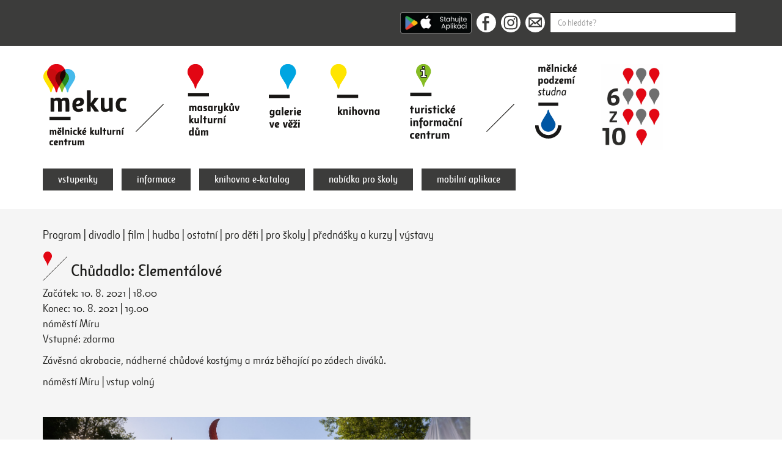

--- FILE ---
content_type: text/html; charset=UTF-8
request_url: https://www.mekuc.cz/akce/2565-chudadlo-elementalove
body_size: 5674
content:

<!DOCTYPE html>
<html lang="cs">
<head>

  <!-- Google Tag Manager -->
  <script>(function(w,d,s,l,i){w[l]=w[l]||[];w[l].push({'gtm.start':
  new Date().getTime(),event:'gtm.js'});var
  f=d.getElementsByTagName(s)[0],
  j=d.createElement(s),dl=l!='dataLayer'?'&l='+l:'';j.async=true;j.src=
  'https://www.googletagmanager.com/gtm.js?id='+i+dl;f.parentNode.insertBefore(j,f);
  })(window,document,'script','dataLayer','GTM-5B2PJTWJ');</script>
  <!-- End Google Tag Manager -->


  <meta charset="utf-8">
  <meta http-equiv="X-UA-Compatible" content="IE=edge">
  <meta name="viewport" content="width=device-width, initial-scale=1">
  <meta name="description" content="Masarykův kulturní dům, galerie Ve Věži, městská knihovna a turistické informační centrum.">
  <meta name="keywords" content="Mělník, akce, informace, kultura, kulturní centrum, mkd, galerie, knihovna">
  <meta name="author" content="Počítačová Pohotovost">
  <meta name="robots" content="index, follow">
  <title>Chůdadlo: Elementálové | Mekuc</title>
  <link href="/css/bootstrap.min.css" rel="stylesheet">
  <link href="/css/magnific-popup.css" rel="stylesheet">
  <link href="/css/style.css?v111" rel="stylesheet">  <link rel="apple-touch-icon" sizes="180x180" href="/favicon/apple-touch-icon.png">
  <link rel="icon" type="image/png" sizes="32x32" href="/favicon/favicon-32x32.png">
  <link rel="icon" type="image/png" sizes="16x16" href="/favicon/favicon-16x16.png">
  <link rel="manifest" href="/favicon/site.webmanifest">
  <link rel="mask-icon" href="/favicon/safari-pinned-tab.svg" color="#5bbad5">
  <meta name="msapplication-TileColor" content="#603cba">
  <meta name="theme-color" content="#ffffff">
  <meta property="og:url" content="https://www.mekuc.cz/akce/2565-chudadlo-elementalove" />
  <meta property="og:type" content="website" />
  <meta property="og:title" content="Chůdadlo: Elementálové | Mekuc" />
  <meta property="og:description" content="Masarykův kulturní dům, galerie Ve Věži, městská knihovna a turistické informační centrum." />
  <meta property="og:image" content="https://www.mekuc.cz/images/mekucfb.jpg" />
  <meta name="seznam-wmt" content="wz8WPxm7kyOyza0iPgakJPrUeRfKXIZ8" />
  <!--[if lte IE 8]>
    <script>alert("Používáte zastaralý prohlížeč.\r\nObsah Vám nebude načten správně.\r\nPoužijte prosím jiný prohlížeč, nebo aktualizujte stávající.");</script>
  <![endif]-->
  </head>
<body>
  <!-- Google Tag Manager (noscript) -->
  <noscript><iframe
  src="https://www.googletagmanager.com/ns.html?id=GTM-5B2PJTWJ"
  height="0" width="0"
  style="display:none;visibility:hidden"></iframe></noscript>
  <!-- End Google Tag Manager (noscript) -->

  <div id="top-header">
  <div class="container">
    <div class="row">
      <div class="col-sm-6 col-sm-offset-6">
        <form method="GET" action="/hledat?">

          <a href="/aplikace">
            <img src="/images/app.png" height="35px" style="vertical-align: top;margin-right: 8px;" alt="Aplikace MEKUC pro Android a iOS">
          </a>

          <a href="https://www.facebook.com/mekuc.melnik/" target="_blank"><span class="icon icon-facebook"></span></a><a href="https://www.instagram.com/mekuc/" target="_blank"><span class="icon icon-instagram"></span></a><a href="mailto:info@mekuc.cz"><span class="icon icon-email"></span></a><input type="text" style="width: calc(100% - 250px);" class="form-control search-input" name="q" placeholder="Co hledáte?" value="" required>
        </form>
      </div>
    </div>
  </div>
</div>
<div id="header">
  <h1>
  <a href="/" class="mob-logo"><img class="img-responsive" src="/images/logo-mekuc.png" alt="Mělnické kulturní centrum"></a>  </h1>
  <div class="hamburger-menu">
    <div class="hamburger-menu-wr">
    <div class="bar1"></div>
    <div class="bar2"></div>
    <div class="bar3"></div>
  </div>
</div>
  <div class="container desk-nav">
    
    <div class="header-fi">
      <h1><a href="/" class="mar-res-le lo1"><img class="img-responsive" src="/images/logo-mekuc.png" alt="Mělnické kulturní centrum"></a></h1>
      <span class="le-ri-line header-line"></span>
      <a href="/masarykuv-kulturni-dum" class="lo2"><img class="img-responsive" src="/images/logo-masarykuv.png" alt="Masarykův kulturní dům"></a>
      <a href="/galerie-ve-vezi" class="lo3"><img class="img-responsive" src="/images/logo-galerie.png" alt="Galerie ve věži"></a>
      <a href="/knihovna" class="lo4"><img class="img-responsive" src="/images/logo-knihovna.png" alt="Knihovna"></a>
      <a href="/turisticke-informacni-centrum" class="lo5"><img class="img-responsive" src="/images/logo-tic2.png" alt="Turistické informační centrum"></a>
      <span class="le-ri-line header-line"></span>
      <a style="display: none;" href="https://ticmelnik.cz" class="lo6"><img class="img-responsive" src="/images/logo-ticmelnik2.png" alt="Ticmelnik.cz"></a>
      <a href="/melnicke-podzemi" class="lo8"><img class="img-responsive" src="/images/logo-studna.png" alt="Mělnické podzemí - studna"></a>
      <a href="https://mekuc.cz/melnicke-kulturni-centrum/predplatne" class="mar-res-ri lo7"><img class="img-responsive" src="/source/upload/6z10_buton.jpg" alt=""></a>       
    </div>

    <div class="row flex-bot header-se">
      <div class="col-sm-12">
        <div class="mnav">
          <ul class="list-inline list-mybuttons">
            <li style="display: none;"><a type="button" data-toggle="modal" data-target="#mekucnespiprogram">Mekuc nespí - program</a></li>
            <li><a href="/vstupenky" target="_blank">vstupenky</a></li>
            <li><a href="/melnicke-kulturni-centrum">informace</a></li>
            <li><a href="https://melnik.tritius.cz/" target="_blank">knihovna e-katalog</a></li>
            <li><a href="/nabidka-pro-skoly">nabídka pro školy</a></li>
            <li><a href="/aplikace">mobilní aplikace</a></li>
          </ul>
        </div>
      </div>

    </div>

  
    
  </div>
  <div class="mob-nav">
    <ul class="list-unstyled">

      
            <li><a href="/masarykuv-kulturni-dum"><span class="icon-types icon-types-red"></span> masarykův kulturní dům</a></li>
            <li><a href="/galerie-ve-vezi"><span class="icon-types icon-types-blue"></span> galerie ve věži</a></li>
            <li><a href="/knihovna"><span class="icon-types icon-types-yellow"></span> knihovna</a></li>
            <li><a href="/turisticke-informacni-centrum"><span class="icon-types icon-types-green"></span> turistické informační centrum</a></li>
            
            <li><a href="/melnicke-podzemi"><span class="icon-types icon-types-studna"></span> mělnické podzemí - studna</a></li>
                <li style="display: none;" class="st_blank"><a href="/vstupenky" target="_blank">vstupenky</a></li>
      <li><a href="/aplikace">mobilní aplikace</a></li>
      <li><a href="/melnicke-kulturni-centrum">informace</a></li>
      <li><a href="https://melnik.tritius.cz/" target="_blank">knihovna e-katalog</a></li>
      <li><a href="/nabidka-pro-skoly">nabídka pro školy</a></li>
      <li style="display: none;"><a href="https://ticmelnik.cz" target="_blank">ticmelnik.cz</a></li>
          </ul>
  </div>
</div>  <div id="main">
    <div class="content">
      <div class="container">
        <div class="sbpg sb-akce">
<div class="sched-type same1"><a href="/program">Program</a>
 | <a href="/program?type=1">divadlo</a> | <a href="/program?type=3">film</a> | <a href="/program?type=2">hudba</a> | <a href="/program?type=8">ostatní</a> | <a href="/program?type=5">pro děti</a> | <a href="/program?type=6">pro školy</a> | <a href="/program?type=4">přednášky a kurzy</a> | <a href="/program?type=7">výstavy</a></div>

<h2 class="ma"><span class="combined-icon masarykuv-icon"><span class="icon-types icon-types-red"></span><span class="le-ri-line"></span></span> Chůdadlo: Elementálové</h2>

<p>
Začátek: 10. 8. 2021 | 18.00<br>
Konec: 10. 8. 2021 | 19.00<br>
náměstí Míru<br>Vstupné: zdarma</p>
<p style="display:none;">
	<a class="mybutton mybutton-md" href="">vstupenky</a>
    <form  method="post" action="https://vstupenky-mekuc.cz/hall" style="display: none;">
        <input type="hidden" name="mrsid" value="2" />
        <input type="hidden" name="eventid" value="4086" />
        <input type="hidden" name="successredirect" value="https://mekuc.cz/akce/2565-chudadlo-elementalove" />
        <input type="hidden" name="failedredirect" value="https://mekuc.cz/akce/2565-chudadlo-elementalove" />
        <input type="hidden" name="redirectaddtickets" value="https://mekuc.cz/akce/2565-chudadlo-elementalove" />
        <button class="mybutton mybutton-md" type="submit">vstupenky</button>
    </form>

</p>
<div class="has_au">
<p><p>Závěsná akrobacie, nádherné chůdové kostýmy a mráz běhající po zádech diváků.</p></p><p><p>náměstí Míru | vstup volný</p></p><p><p> </p></p><p><p><img src="../source/akce/2021/Srpen%202021/Ch%C5%AFdadlo%3A%20Element%C3%A1lov%C3%A9/_chudadlo-A4-01.jpg?1621862047825" alt="" width="700" height="445" /></p></p></div>


</div>
        <div class="sub-bot">
  <div class="row">
    <div class="col-sm-5 subscribe">
      <p class="ttl">Přejete si dostávat e-mailem tipy na programy Mekuc? Přihlaste se k odběru našeho newsletteru.</p>

        <!-- Begin Mailchimp Signup Form -->
        <div id="mc_embed_signup">
        <form action="https://mekuc.us7.list-manage.com/subscribe/post?u=891de9f49c92044c5dcd4edaa&amp;id=6efbf9dcda" method="post" id="mc-embedded-subscribe-form" name="mc-embedded-subscribe-form" class="validate" target="_blank" novalidate>
            <div id="mc_embed_signup_scroll">
          
        <div class="mc-field-group">
          <input type="email" value="" name="EMAIL" class="form-control fi-input input-lg required email" id="mce-EMAIL" placeholder="E-mailová adresa" required>
        </div>
          <div id="mce-responses" class="clear">
            <div class="response" id="mce-error-response" style="display:none"></div>
            <div class="response" id="mce-success-response" style="display:none"></div>
          </div>    <!-- real people should not fill this in and expect good things - do not remove this or risk form bot signups-->
            <div style="position: absolute; left: -5000px;" aria-hidden="true"><input type="text" name="b_891de9f49c92044c5dcd4edaa_6efbf9dcda" tabindex="-1" value=""></div>
            <div class="clear"><p class="mybutton-bef2"><input type="submit" value="Odeslat" name="subscribe" id="mc-embedded-subscribe" class="button mybutton"></p></div>
            </div>
        </form>
        </div>

      <script src='//s3.amazonaws.com/downloads.mailchimp.com/js/mc-validate.js'></script>
      <script>
      (function($) {window.fnames = new Array(); window.ftypes = new Array();fnames[0]='EMAIL';ftypes[0]='email';fnames[1]='MMERGE1';ftypes[1]='url';fnames[2]='MMERGE2';ftypes[2]='url';fnames[3]='MMERGE3';ftypes[3]='radio'; /*
       * Translated default messages for the $ validation plugin.
       * Locale: CS
       */
      $.extend($.validator.messages, {
        required: "Tento údaj je povinný.",
        remote: "Prosím, opravte tento údaj.",
        email: "Prosím, zadejte platný e-mail.",
        url: "Prosím, zadejte platné URL.",
        date: "Prosím, zadejte platné datum.",
        dateISO: "Prosím, zadejte platné datum (ISO).",
        number: "Prosím, zadejte číslo.",
        digits: "Prosím, zadávejte pouze číslice.",
        creditcard: "Prosím, zadejte číslo kreditní karty.",
        equalTo: "Prosím, zadejte znovu stejnou hodnotu.",
        accept: "Prosím, zadejte soubor se správnou příponou.",
        maxlength: $.validator.format("Prosím, zadejte nejvíce {0} znaků."),
        minlength: $.validator.format("Prosím, zadejte nejméně {0} znaků."),
        rangelength: $.validator.format("Prosím, zadejte od {0} do {1} znaků."),
        range: $.validator.format("Prosím, zadejte hodnotu od {0} do {1}."),
        max: $.validator.format("Prosím, zadejte hodnotu menší nebo rovnu {0}."),
        min: $.validator.format("Prosím, zadejte hodnotu větší nebo rovnu {0}.")
      });}(jQuery));var $mcj = jQuery.noConflict(true);
      </script>
      <!--End mc_embed_signup-->

    </div>
    <div class="col-sm-7 partners">
      <p class="ttl">Partneři</p>
      <p>Podporovatelé a partneři Mekuc:</p>
<p><a href="https://melnik.cz/" target="_blank" rel="noopener"><img src="../source/partneri/mesto_melnik_logoNEW.png?1681910461461" alt="mesto-melnik" width="61" height="60" /></a>          <a href="https://www.vinarstvi-kraus.cz/" target="_blank" rel="noopener"><img src="../source/partneri/kraus.png?1681910606555" alt="" width="90" height="50" />  </a></p>
<p> </p>
<p>Partneři programu Mekuc v létě nespí:</p>
<p><a href="https://cez.cz"><img src="../source/partneri/CEZ%20Skupina_Logo_vertikalni_gen_partner_CZ_Barva_pozitiv_CMYK.png?1720004401987" alt="" width="109" height="71" /></a> <a href="https://kr-stredocesky.cz/"><img src="../source/partneri/Logo%20-%20%C4%8Desk%C3%A1%20verze.jpg?1720004491523" alt="" width="187" height="33" /></a></p>
<p>Mediální partneři Mekuc:</p>
<p><a href="https://melnik.cz/mesicnik-melnicka-radnice/d-1118/p1=1031" target="_blank" rel="noopener"><img src="../source/partneri/Melnicka%20radnice%20logo%202018.png?1681910369720" alt="melnicka-radnice" width="100" height="50" />   </a>    <a href="https://detske-radio-melnik.webnode.cz/"><img src="../source/partneri/DRM-logo-vektor-bez_sumu_a_linky.png?1682329711487" alt="" width="53" height="50" /> </a> <a href="http://strednicechy.rozhlas.cz" target="_blank" rel="noopener"><img src="../source/partneri/CRo_StredniCechy_100.7_H_RGB.png?1720004266787" alt="region-cesky_rozhlas" width="179" height="51" /></a>  </p>
<p>Spolupráce:</p>
<p><a href="http://www.akcecr.cz/"><img src="../source/partneri/AKC.jpg?1705057567339" alt="" width="94" height="54" /></a>  <a href="https://www.skipcr.cz/co-je-skip-homepage"><img src="../source/partneri/LOGO_Skip_Final_Barva_02.jpg?1692261923003" alt="" width="70" height="40" /></a> <a href="http://aticcr.cz/">   <img src="../source/partneri/logo%5B1%5D.png?1701335215983" alt="" width="121" height="55" /> <img src="../source/partneri/DMO%20M%C4%9Blnicko-Koko%C5%99%C3%ADnsko_logo.png?1705057360558" alt="" width="140" height="50" />  </a><a href="https://www.informuji.cz"><img src="https://www.informuji.cz/img/logo1_small_green.png" alt="Informuji.cz = Akce, Kultura a Výlety v ČR" width="121" height="41" /></a> <a href="https://www.kudyznudy.cz" target="_blank" rel="noopener"><img src="../source/partneri/logo_kudyznudy.gif?1548332818509" alt="" width="181" height="29" /></a><a href="http://aticcr.cz/">  </a></p>    </div>
  </div>
</div>
      </div>
    </div>
    <div class="back-top text-center">
  <a href="#">
    <span class="arrow-top icon"></span><span class="back-top-text">Zpět nahoru</span>
  </a>
</div>  </div>
  <div id="footer">
  <div class="container">
    <div class="row">
      <div class="col-sm-3">
        <span class="fo-line"></span>
        <h3>Pobočky</h3>
        <ul class="list-unstyled">
          <li><a href="/masarykuv-kulturni-dum">Masarykův kulturní dům</a></li>
          <li><a href="/galerie-ve-vezi">Galerie Ve Věži</a></li>
          <li><a href="/turisticke-informacni-centrum">Turistické informační centrum</a></li>
          <li><a href="/knihovna">Knihovna</a></li>
        </ul>
        <div class="soc-list">
          <a href="https://www.facebook.com/mekuc.melnik/" target="_blank"><span class="icon icon-facebook"></span></a><a href="https://www.instagram.com/mekuc/" target="_blank"><span class="icon icon-instagram"></span></a><a href="mailto:info@mekuc.cz"><span class="icon icon-email"></span></a>
        </div>
        <div class="app-list">
          <a href="https://apps.apple.com/cz/app/mekuc/id1622490266" target="_blank">
            <img src="/images/app_store.png" class="img-responsive" width="120px" alt="Aplikace MEKUC pro iOS">
          </a>
          <a href="https://play.google.com/store/apps/details?id=cz.appkee.mekuc" target="_blank">
            <img src="/images/google_play.png" class="img-responsive" style="margin:2px 0 10px 0;" width="120px" alt="Aplikace MEKUC pro Android">
          </a>
        </div>
      </div>
      <div class="col-sm-3">
        <span class="fo-line"></span>
        <h3>Rozcestník</h3>
        <ul class="list-unstyled">
          <li><a href="/melnicke-kulturni-centrum/o-nas">O nás</a></li>
          <li><a href="/fotogalerie">Fotogalerie</a></li>
          <li><a href="/melnicke-kulturni-centrum/pronajmy">Pronájmy</a></li>
          <li><a href="/melnicke-kulturni-centrum/tiskovy-servis">Tiskový servis</a></li>
          <li><a href="/zasady-ochrany-osobnich-udaju">Zásady ochrany osobních údajů</a></li>
          <li><a href="/melnicke-kulturni-centrum/kontakty">Kontakty</a></li>
        </ul>
      </div>
      <div class="col-sm-3">
        <span class="fo-line"></span>
        <ul class="list-unstyled">
          <li><a href="/program">Program</a></li>
          <li><a href="/program?type=1">Divadlo</a></li><li><a href="/program?type=3">Film</a></li><li><a href="/program?type=2">Hudba</a></li><li><a href="/program?type=8">Ostatní</a></li><li><a href="/program?type=5">Pro děti</a></li><li><a href="/program?type=6">Pro školy</a></li><li><a href="/program?type=4">Přednášky a kurzy</a></li><li><a href="/program?type=7">Výstavy</a></li>        </ul>
      </div>
      <div class="col-sm-3">
        <h3>Kontakty</h3>
        <p>Mělnické kulturní centrum, z.ú.<br>
        U Sadů 323<br>
        276 01 Mělník</p>
        <p class="fo-con">T +420 315 622 612<br><a href="mailto:info@mekuc.cz">info@mekuc.cz</a></p>
      </div>
    </div>
  </div>
</div>
  <!-- Modal -->
  <div id="mekucnespiprogram" class="modal fade" role="dialog">
    <div class="modal-dialog modal-lg">

      <!-- Modal content-->
      <div class="modal-content">
        <div class="modal-header">
          <button type="button" class="close" data-dismiss="modal">&times;</button>
          <h4 class="modal-title">Mekuc nespí - program</h4>
        </div>
        <div class="modal-body">
          <p>..</p>
        </div>
        <div class="modal-footer">
          <button type="button" class="btn btn-default" data-dismiss="modal">Zavřít</button>
        </div>
      </div>

    </div>
  </div>
  
  <script src="/js/jquery-1.12.4.min.js"></script>
  <script src="/js/bootstrap.min.js"></script>
  <script src="/js/jquery.magnific-popup.min.js"></script>
  <script src="/js/functions.js?v006"></script>

</body>
</html>


--- FILE ---
content_type: application/javascript
request_url: https://www.mekuc.cz/js/functions.js?v006
body_size: 715
content:
$(document).ready(function(){   
  
  $(".hamburger-menu").click(function() {
    $(this).toggleClass("change");
    $(".mob-nav").slideToggle(400);
  });

  $('.back-top').click(function(){
    $('html, body').animate({scrollTop : 0},400);
    return false;
  });

  $('p').each(function(index, value){
    var str = $(this).html();
    str = str.replace(/(\s|^)(a|i|k|o|s|u|v|z)(\s+)([^\p{Cc}\p{Cf}\p{zL}\p{Zp}]+)/gmi , '$1$2&nbsp;$4');
    $(this).html(str);    
  })


  $('.page_has_subpage img').each(function() {
    src = $(this).attr("src");
    $(this).attr("data-mfp-src",src);
  });

  $('.page_has_subpage').magnificPopup({
    delegate: 'img',
    type: 'image',

    gallery: {
      enabled: true,
      navigateByImgClick: true,
      preload: [0,1] // Will preload 0 - before current, and 1 after the current image
    }
  });

  $('.old-gal .gallery').each(function() { // the containers for all your galleries
      $(this).magnificPopup({
        delegate: 'a',
        type: 'image',

        gallery: {
          enabled: true,
          navigateByImgClick: true,
          preload: [0,1] // Will preload 0 - before current, and 1 after the current image
        }
      });
    });


   $('.new-gal img').each(function() {
      src = $(this).attr("src");
      rsrc = src.replace("../thumbs/", "../source/");
      $(this).attr("data-mfp-src",rsrc);
    });


    $('.new-gal').magnificPopup({
      delegate: 'img',
      type: 'image',

      gallery: {
        enabled: true,
        navigateByImgClick: true,
        preload: [0,1] // Will preload 0 - before current, and 1 after the current image
      }
    });

})

/*
$(document).on('click', '[data-toggle="lightbox"]', function(event) {
  event.preventDefault();
  $(this).ekkoLightbox();
});
*/

$(document).on('click', '.printPage a', function() {
  window.print();
  return false;
});

$('.header-fi a[data-cb="1"]').hover(
      function() {
        $(this).find(".coloredd").stop().fadeIn(300);
        $(this).find(".notcoloredd").stop().animate({opacity: 0}, 400);

        /*$(this).fadeOut(300, function() {
          $(this).parent().find(".coloredd").css("display","inline-block");
        });*/
      }, function() {
        $(this).find(".coloredd").stop().fadeOut(400);
        $(this).find(".notcoloredd").stop().animate({opacity: 1}, 400);
      }
    );